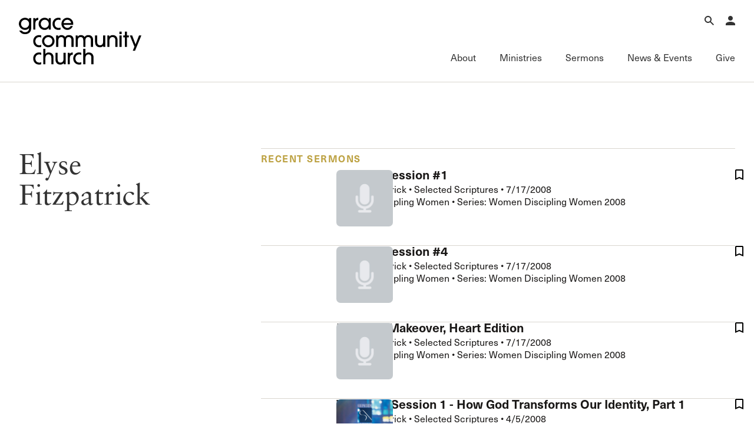

--- FILE ---
content_type: image/svg+xml
request_url: https://www.gracechurch.org/content/icons/search-icon.svg
body_size: 916
content:
<svg xmlns="http://www.w3.org/2000/svg" width="16" height="16" fill="none" viewBox="0 0 16 16">
  <path fill="#000" fill-rule="evenodd" d="M10 6a4 4 0 1 1-8 0 4 4 0 0 1 8 0Zm-.523 4.89a6 6 0 1 1 1.414-1.414l5.106 5.107-1.414 1.414-5.106-5.106Z" clip-rule="evenodd"/>
</svg>
